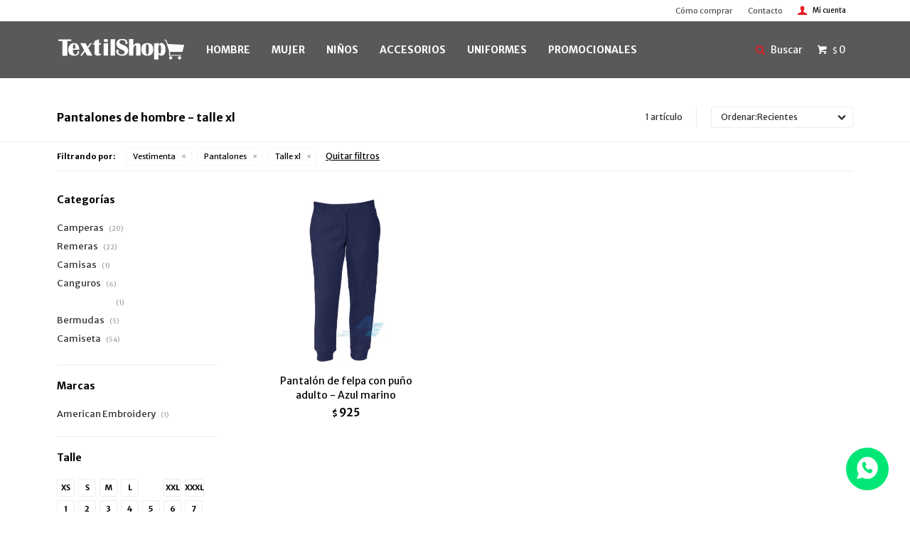

--- FILE ---
content_type: text/html; charset=utf-8
request_url: https://www.textilshop.com.uy/hombre/vestimenta/pantalones?cpre=xl
body_size: 7408
content:
 <!DOCTYPE html> <html lang="es" class="no-js"> <head itemscope itemtype="http://schema.org/WebSite"> <meta charset="utf-8" /> <script> const GOOGLE_MAPS_CHANNEL_ID = '37'; </script> <link rel='preconnect' href='https://f.fcdn.app' /> <link rel='preconnect' href='https://fonts.googleapis.com' /> <link rel='preconnect' href='https://www.facebook.com' /> <link rel='preconnect' href='https://www.google-analytics.com' /> <link rel="dns-prefetch" href="https://cdnjs.cloudflare.com" /> <title itemprop='name'>Pantalones de hombre - talle xl — TextilShop</title> <meta name="description" content="" /> <meta name="keywords" content="Pantalones" /> <link itemprop="url" rel="canonical" href="https://www.textilshop.com.uy/hombre/vestimenta/pantalones?cpre=xl" /> <meta property="og:title" content="Pantalones de hombre - talle xl — TextilShop" /><meta property="og:description" content="" /><meta property="og:type" content="website" /><meta property="og:image" content="https://www.textilshop.com.uy/public/web/img/logo-og.png"/><meta property="og:url" content="https://www.textilshop.com.uy/hombre/vestimenta/pantalones?cpre=xl" /><meta property="og:site_name" content="TextilShop" /> <meta name='twitter:description' content='' /> <meta name='twitter:image' content='https://www.textilshop.com.uy/public/web/img/logo-og.png' /> <meta name='twitter:url' content='https://www.textilshop.com.uy/hombre/vestimenta/pantalones?cpre=xl' /> <meta name='twitter:card' content='summary' /> <meta name='twitter:title' content='Pantalones de hombre - talle xl — TextilShop' /> <script>document.getElementsByTagName('html')[0].setAttribute('class', 'js ' + ('ontouchstart' in window || navigator.msMaxTouchPoints ? 'is-touch' : 'no-touch'));</script> <script> var FN_TC = { M1 : 38.41, M2 : 1 }; </script> <script>window.dataLayer = window.dataLayer || [];var _tmData = {"fbPixel":"","hotJar":"","zopimId":"","app":"web"};</script> <script>(function(w,d,s,l,i){w[l]=w[l]||[];w[l].push({'gtm.start': new Date().getTime(),event:'gtm.js'});var f=d.getElementsByTagName(s)[0], j=d.createElement(s),dl=l!='dataLayer'?'&l='+l:'';j.setAttribute('defer', 'defer');j.src= 'https://www.googletagmanager.com/gtm.js?id='+i+dl;f.parentNode.insertBefore(j,f); })(window,document,'script','dataLayer','GTM-TNV7JDD');</script> <script>(function(w,d,s,l,i){w[l]=w[l]||[];w[l].push({'gtm.start': new Date().getTime(),event:'gtm.js'});var f=d.getElementsByTagName(s)[0], j=d.createElement(s),dl=l!='dataLayer'?'&l='+l:'';j.setAttribute('defer', 'defer');j.src= 'https://www.googletagmanager.com/gtm.js?id='+i+dl;f.parentNode.insertBefore(j,f); })(window,document,'script','dataLayer','GTM-TJSTTDR4');</script> <meta id='viewportMetaTag' name="viewport" content="width=device-width, initial-scale=1.0, maximum-scale=1,user-scalable=no"> <link rel="shortcut icon" href="https://f.fcdn.app/assets/commerce/www.textilshop.com.uy/fec7_7784/public/web/favicon.ico" /> <link href="https://fonts.googleapis.com/css?family=Merriweather+Sans:400,700" rel="stylesheet"> <link href="https://f.fcdn.app/assets/commerce/www.textilshop.com.uy/0000_209c/s.75406386532724051616634755947622.css" rel="stylesheet"/> <script src="https://f.fcdn.app/assets/commerce/www.textilshop.com.uy/0000_209c/s.92749952112506392516510347433325.js"></script> <!--[if lt IE 9]> <script type="text/javascript" src="https://cdnjs.cloudflare.com/ajax/libs/html5shiv/3.7.3/html5shiv.js"></script> <![endif]--> <link rel="manifest" href="https://f.fcdn.app/assets/manifest.json" /> </head> <body id='pgCatalogo' class='headerMenuBasic footer1 headerSubMenuFade buscadorLayer buscadorMenuMobile compraSlide compraLeft filtrosFixed fichaMobileFixedActions pc-hombre itemsFilaMobileSmall items3'> <noscript><iframe src="https://www.googletagmanager.com/ns.html?id=GTM-TNV7JDD" height="0" width="0" style="display:none;visibility:hidden"></iframe></noscript><noscript><iframe src="https://www.googletagmanager.com/ns.html?id=GTM-TJSTTDR4" height="0" width="0" style="display:none;visibility:hidden"></iframe></noscript> <div id="pre"> <div id="wrapper"> <header id="header" role="banner"> <div class="cnt"> <div id="logo"><a href="/"><img src="https://f.fcdn.app/assets/commerce/www.textilshop.com.uy/ab7d_7c0c/public/web/img/logo-nuevo.svg" alt="TextilShop" /></a></div> <nav id="menu" data-fn="fnMainMenu"> <ul class="lst main"> <li class="it hombre"> <a href='https://www.textilshop.com.uy/hombre' target='_self' class="tit">HOMBRE</a> <div class="subMenu"> <div class="cnt"> <ul> <li class="hdr vestimenta"><a target="_self" href="https://www.textilshop.com.uy/hombre/vestimenta" class="tit">Vestimenta</a></li> <li><a href="https://www.textilshop.com.uy/hombre/vestimenta/camperas" target="_self">Camperas</a></li> <li><a href="https://www.textilshop.com.uy/hombre/vestimenta/remeras" target="_self">Remeras</a></li> <li><a href="https://www.textilshop.com.uy/hombre/vestimenta/chalecos" target="_self">Chalecos</a></li> <li><a href="https://www.textilshop.com.uy/hombre/vestimenta/camisas" target="_self">Camisas</a></li> <li><a href="https://www.textilshop.com.uy/hombre/vestimenta/canguros" target="_self">Canguros</a></li> <li><a href="https://www.textilshop.com.uy/hombre/vestimenta/pantalones" target="_self">Pantalones</a></li> <li><a href="https://www.textilshop.com.uy/hombre/vestimenta/bermudas" target="_self">Bermudas</a></li> <li><a href="https://www.textilshop.com.uy/hombre/vestimenta/delantales" target="_self">Delantales</a></li> <li><a href="https://www.textilshop.com.uy/hombre/vestimenta/camiseta" target="_self">Camiseta</a></li> <li class="hdr calzado"><a target="_self" href="https://www.textilshop.com.uy/hombre/calzado" class="tit">Calzado</a></li> <li class="hdr uniformes"><a target="_self" href="https://www.textilshop.com.uy/hombre/uniformes" class="tit">Uniformes</a></li> <li><a href="https://www.textilshop.com.uy/hombre/uniformes/pantalones-trabajo" target="_self">Pantalones trabajo</a></li> <li><a href="https://www.textilshop.com.uy/hombre/uniformes/equipos-de-lluvia" target="_self">Equipos de lluvia</a></li> <li><a href="https://www.textilshop.com.uy/hombre/uniformes/mamelucos" target="_self">Mamelucos</a></li> <li><a href="https://www.textilshop.com.uy/hombre/uniformes/cocina" target="_self">Cocina</a></li> <li><a href="https://www.textilshop.com.uy/hombre/uniformes/set-medico" target="_self">Set médico</a></li> <li><a href="https://www.textilshop.com.uy/hombre/uniformes/delantales" target="_self">Delantales</a></li> <li><a href="https://www.textilshop.com.uy/hombre/uniformes/pantalones" target="_self">Pantalones</a></li> <li><a href="https://www.textilshop.com.uy/hombre/uniformes/camisas" target="_self">Camisas</a></li> <li><a href="https://www.textilshop.com.uy/hombre/uniformes/camperas-con-reflectivo" target="_self">Camperas con reflectivo</a></li> </ul> </div> </div> </li> <li class="it mujer"> <a href='https://www.textilshop.com.uy/mujer' target='_self' class="tit">MUJER</a> <div class="subMenu"> <div class="cnt"> <ul> <li class="hdr vestimenta"><a target="_self" href="https://www.textilshop.com.uy/mujer/vestimenta" class="tit">Vestimenta</a></li> <li><a href="https://www.textilshop.com.uy/mujer/vestimenta/camperas" target="_self">Camperas</a></li> <li><a href="https://www.textilshop.com.uy/mujer/vestimenta/remeras" target="_self">Remeras</a></li> <li><a href="https://www.textilshop.com.uy/mujer/vestimenta/chalecos" target="_self">Chalecos</a></li> <li><a href="https://www.textilshop.com.uy/mujer/vestimenta/camisas" target="_self">Camisas</a></li> <li><a href="https://www.textilshop.com.uy/mujer/vestimenta/canguros" target="_self">Canguros</a></li> <li><a href="https://www.textilshop.com.uy/mujer/vestimenta/musculosas" target="_self">Musculosas</a></li> <li><a href="https://www.textilshop.com.uy/mujer/vestimenta/pantalones" target="_self">Pantalones</a></li> <li><a href="https://www.textilshop.com.uy/mujer/vestimenta/set-medico" target="_self">Set médico</a></li> <li><a href="https://www.textilshop.com.uy/mujer/vestimenta/delantales" target="_self">Delantales</a></li> <li><a href="https://www.textilshop.com.uy/mujer/vestimenta/camiseta" target="_self">Camiseta</a></li> <li class="hdr calzado"><a target="_self" href="https://www.textilshop.com.uy/mujer/calzado" class="tit">Calzado</a></li> <li class="hdr uniformes"><a target="_self" href="https://www.textilshop.com.uy/mujer/uniformes" class="tit">Uniformes</a></li> <li><a href="https://www.textilshop.com.uy/mujer/uniformes/equipos-de-lluvia" target="_self">Equipos de lluvia</a></li> <li><a href="https://www.textilshop.com.uy/mujer/uniformes/enfermeria" target="_self">Enfermeria</a></li> <li><a href="https://www.textilshop.com.uy/mujer/uniformes/cocina" target="_self">Cocina</a></li> <li><a href="https://www.textilshop.com.uy/mujer/uniformes/casacas" target="_self">Casacas</a></li> <li><a href="https://www.textilshop.com.uy/mujer/uniformes/set-medico" target="_self">Set médico</a></li> <li><a href="https://www.textilshop.com.uy/mujer/uniformes/delantales" target="_self">Delantales</a></li> </ul> </div> </div> </li> <li class="it ninos"> <a href='https://www.textilshop.com.uy/ninos' target='_self' class="tit">NIÑOS</a> <div class="subMenu"> <div class="cnt"> <ul> <li class="hdr vestimenta"><a target="_self" href="https://www.textilshop.com.uy/ninos/vestimenta" class="tit">Vestimenta</a></li> <li><a href="https://www.textilshop.com.uy/ninos/vestimenta/camperas" target="_self">Camperas</a></li> <li><a href="https://www.textilshop.com.uy/ninos/vestimenta/remeras" target="_self">Remeras</a></li> <li><a href="https://www.textilshop.com.uy/ninos/vestimenta/pantalones" target="_self">Pantalones</a></li> <li><a href="https://www.textilshop.com.uy/ninos/vestimenta/bermudas" target="_self">Bermudas</a></li> <li><a href="https://www.textilshop.com.uy/ninos/vestimenta/tunica" target="_self">Túnica</a></li> <li><a href="https://www.textilshop.com.uy/ninos/vestimenta/buzo" target="_self">Buzo</a></li> <li><a href="https://www.textilshop.com.uy/ninos/vestimenta/camiseta" target="_self">Camiseta</a></li> </ul> </div> </div> </li> <li class="it accesorios"> <a href='https://www.textilshop.com.uy/accesorios' target='_self' class="tit">Accesorios</a> </li> <li class="it uniformes"> <a href='https://www.textilshop.com.uy/uniformes' target='_self' class="tit">UNIFORMES</a> <div class="subMenu"> <div class="cnt"> <ul> <li class="hdr pantalones-trabajo"><a target="_self" href="https://www.textilshop.com.uy/uniformes/uniformes/pantalones-trabajo" class="tit">Pantalones trabajo</a></li> <li><a href="https://www.textilshop.com.uy/uniformes/uniformes/pantalones-trabajo/basico" target="_self">Básico</a></li> <li class="hdr equipos-de-lluvia"><a target="_self" href="https://www.textilshop.com.uy/uniformes/uniformes/equipos-de-lluvia" class="tit">Equipos de lluvia</a></li> <li class="hdr mamelucos"><a target="_self" href="https://www.textilshop.com.uy/uniformes/uniformes/mamelucos" class="tit">Mamelucos</a></li> <li class="hdr enfermeria"><a target="_self" href="https://www.textilshop.com.uy/uniformes/uniformes/enfermeria" class="tit">Enfermeria</a></li> <li class="hdr cocina"><a target="_self" href="https://www.textilshop.com.uy/uniformes/uniformes/cocina" class="tit">Cocina</a></li> <li class="hdr casacas"><a target="_self" href="https://www.textilshop.com.uy/uniformes/uniformes/casacas" class="tit">Casacas</a></li> <li class="hdr set-medico"><a target="_self" href="https://www.textilshop.com.uy/uniformes/uniformes/set-medico" class="tit">Set médico</a></li> <li class="hdr delantales"><a target="_self" href="https://www.textilshop.com.uy/uniformes/uniformes/delantales" class="tit">Delantales</a></li> <li class="hdr pantalones"><a target="_self" href="https://www.textilshop.com.uy/uniformes/uniformes/pantalones" class="tit">Pantalones</a></li> <li class="hdr camisas"><a target="_self" href="https://www.textilshop.com.uy/uniformes/uniformes/camisas" class="tit">Camisas</a></li> <li class="hdr camperas-con-reflectivo"><a target="_self" href="https://www.textilshop.com.uy/uniformes/uniformes/camperas-con-reflectivo" class="tit">Camperas con reflectivo</a></li> </ul> </div> </div> </li> <li class="it promocionales"> <a href='https://www.textilshop.com.uy/promocionales' target='_self' class="tit">PROMOCIONALES</a> </li> </ul> </nav> <div class="toolsItem frmBusqueda" data-version='1'> <button type="button" class="btnItem btnMostrarBuscador"> <span class="ico"></span> <span class="txt"></span> </button> <form action="/catalogo"> <div class="cnt"> <span class="btnCerrar"> <span class="ico"></span> <span class="txt"></span> </span> <label class="lbl"> <b>Buscar productos</b> <input maxlength="48" required="" autocomplete="off" type="search" name="q" placeholder="Buscar productos..." /> </label> <button class="btnBuscar" type="submit"> <span class="ico"></span> <span class="txt"></span> </button> </div> </form> </div> <div class="toolsItem accesoMiCuentaCnt" data-logged="off" data-version='1'> <a href="/mi-cuenta" class="btnItem btnMiCuenta"> <span class="ico"></span> <span class="txt"></span> <span class="usuario"> <span class="nombre"></span> <span class="apellido"></span> </span> </a> <div class="miCuentaMenu"> <ul class="lst"> <li class="it"><a href='/mi-cuenta/mis-datos' class="tit" >Mis datos</a></li> <li class="it"><a href='/mi-cuenta/direcciones' class="tit" >Mis direcciones</a></li> <li class="it"><a href='/mi-cuenta/compras' class="tit" >Mis compras</a></li> <li class="it"><a href='/mi-cuenta/wish-list' class="tit" >Wish List</a></li> <li class="it itSalir"><a href='/salir' class="tit" >Salir</a></li> </ul> </div> </div> <div id="miCompra" data-show="off" data-fn="fnMiCompra" class="toolsItem" data-version="1"> </div> <div id="infoTop"></div> <nav id="menuTop"> <ul class="lst"> <li class="it "><a target="_self" class="tit" href="https://www.textilshop.com.uy/como-comprar">Cómo comprar</a></li> <li class="it "><a target="_self" class="tit" href="https://www.textilshop.com.uy/contacto">Contacto</a></li> </ul> </nav> <a id="btnMainMenuMobile" href="javascript:mainMenuMobile.show();"><span class="ico">&#59421;</span><span class="txt">Menú</span></a> </div> </header> <!-- end:header --> <div id="central" data-catalogo="on" data-tit="Pantalones de hombre - talle xl " data-url="https://www.textilshop.com.uy/hombre/vestimenta/pantalones?cpre=xl" data-total="1" data-pc="hombre"> <div id="wrapperFicha"></div> <div class='hdr'> <h1 class="tit">Pantalones de hombre - talle xl</h1> <div class="tools"> <div class="tot"> 1 artículo </div> <span class="btn btn01 btnMostrarFiltros" title="Filtrar productos"></span> <div class="orden"><select name='ord' class="custom" id='cboOrdenCatalogo' data-pred="new" ><option value="new" selected="selected" >Recientes</option><option value="cat" >Categoría</option><option value="pra" >Menor precio</option><option value="prd" >Mayor precio</option></select></div> </div> </div> <div id="catalogoFiltrosSeleccionados"><strong class=tit>Filtrando por:</strong><a rel="nofollow" href="https://www.textilshop.com.uy/hombre?cpre=xl" title="Quitar" class="it" data-tipo="categoria">Vestimenta</a><a rel="nofollow" href="https://www.textilshop.com.uy/hombre/vestimenta?cpre=xl" title="Quitar" class="it" data-tipo="categoria">Pantalones</a><a rel="nofollow" href="https://www.textilshop.com.uy/hombre/vestimenta/pantalones" title="Quitar" class="it" data-tipo="presentacion">Talle xl</a><a rel="nofollow" href="https://www.textilshop.com.uy/hombre" class="btnLimpiarFiltros">Quitar filtros</a></div> <section id="main" role="main"> <div id='catalogoProductos' class='articleList aListProductos ' data-tot='1' data-totAbs='1' data-cargarVariantes=''><div class='it grp88 grp146' data-disp='1' data-codProd='400013' data-codVar='.azm' data-im='//f.fcdn.app/imgs/f0fd5e/www.textilshop.com.uy/tex/f88e/webp/catalogo/400013.azm0/40x40/pantalon-de-felpa-con-puno-adulto-azul-marino.jpg'><div class='cnt'><a class="img" href="https://www.textilshop.com.uy/catalogo/pantalon-de-felpa-con-puno-adulto-azul-marino_400013_.azm" title="Pantalón de felpa con puño adulto - Azul marino"> <div class="logoMarca"></div> <div class="cocardas"></div> <img loading='lazy' src='//f.fcdn.app/imgs/41cbbc/www.textilshop.com.uy/tex/f88e/webp/catalogo/400013.azm1/460x460/pantalon-de-felpa-con-puno-adulto-azul-marino.jpg' alt='Pantalón de felpa con puño adulto Azul marino' width='460' height='460' /> </a> <div class="info"> <a class="tit" href="https://www.textilshop.com.uy/catalogo/pantalon-de-felpa-con-puno-adulto-azul-marino_400013_.azm" title="Pantalón de felpa con puño adulto - Azul marino">Pantalón de felpa con puño adulto - Azul marino</a> <div class="precios"> <strong class="precio venta"><span class="sim">$</span> <span class="monto">925</span></strong> </div> <div class="variantes"></div> </div><input type="hidden" class="json" style="display:none" value="{&quot;sku&quot;:{&quot;fen&quot;:&quot;1:400013:.azm:xl:1&quot;,&quot;com&quot;:&quot;400013:.azm:xl&quot;},&quot;producto&quot;:{&quot;codigo&quot;:&quot;400013&quot;,&quot;nombre&quot;:&quot;Pantal\u00f3n de felpa con pu\u00f1o adulto&quot;,&quot;categoria&quot;:&quot;Vestimenta &gt; Pantalones&quot;,&quot;marca&quot;:&quot;American Embroidery&quot;},&quot;variante&quot;:{&quot;codigo&quot;:&quot;.azm&quot;,&quot;codigoCompleto&quot;:&quot;400013.azm&quot;,&quot;nombre&quot;:&quot;Azul marino&quot;,&quot;nombreCompleto&quot;:&quot;Pantal\u00f3n de felpa con pu\u00f1o adulto - Azul marino&quot;,&quot;img&quot;:{&quot;u&quot;:&quot;\/\/f.fcdn.app\/imgs\/73fceb\/www.textilshop.com.uy\/tex\/f88e\/webp\/catalogo\/400013.azm1\/1024-1024\/pantalon-de-felpa-con-puno-adulto-azul-marino.jpg&quot;},&quot;url&quot;:&quot;https:\/\/www.textilshop.com.uy\/catalogo\/pantalon-de-felpa-con-puno-adulto-azul-marino_400013_.azm&quot;,&quot;tieneStock&quot;:false,&quot;ordenVariante&quot;:&quot;999&quot;},&quot;nomPresentacion&quot;:&quot;XL&quot;,&quot;nombre&quot;:&quot;Pantal\u00f3n de felpa con pu\u00f1o adulto - Azul marino&quot;,&quot;nombreCompleto&quot;:&quot;Pantal\u00f3n de felpa con pu\u00f1o adulto - Azul marino Talle XL&quot;,&quot;precioMonto&quot;:925,&quot;moneda&quot;:{&quot;nom&quot;:&quot;M1&quot;,&quot;nro&quot;:858,&quot;cod&quot;:&quot;UYU&quot;,&quot;sim&quot;:&quot;$&quot;},&quot;sale&quot;:false,&quot;outlet&quot;:false,&quot;nuevo&quot;:false}" /></div></div></div><div class='pagination'></div> </section> <!-- end:main --> <div id="secondary" data-fn="fnScrollFiltros"> <div id="catalogoFiltros" data-fn='fnCatalogoFiltros'> <div class="cnt"> <div class="blk blkCategorias" data-codigo="categoria"> <div class="hdr"> <div class="tit">Categorías</div> </div> <div class="cnt"> <div class="lst" data-fn="agruparCategoriasFiltro"> <label data-ic="1.9." data-val='https://www.textilshop.com.uy/hombre/vestimenta/camperas?cpre=xl' title='Camperas' class='it radio' data-total='20'><input type='radio' name='categoria' data-tot='20' value='https://www.textilshop.com.uy/hombre/vestimenta/camperas?cpre=xl' /> <b class='tit'>Camperas <span class='tot'>(20)</span></b></label><label data-ic="1.10." data-val='https://www.textilshop.com.uy/hombre/vestimenta/remeras?cpre=xl' title='Remeras' class='it radio' data-total='22'><input type='radio' name='categoria' data-tot='22' value='https://www.textilshop.com.uy/hombre/vestimenta/remeras?cpre=xl' /> <b class='tit'>Remeras <span class='tot'>(22)</span></b></label><label data-ic="1.14." data-val='https://www.textilshop.com.uy/hombre/vestimenta/camisas?cpre=xl' title='Camisas' class='it radio' data-total='1'><input type='radio' name='categoria' data-tot='1' value='https://www.textilshop.com.uy/hombre/vestimenta/camisas?cpre=xl' /> <b class='tit'>Camisas <span class='tot'>(1)</span></b></label><label data-ic="1.15." data-val='https://www.textilshop.com.uy/hombre/vestimenta/canguros?cpre=xl' title='Canguros' class='it radio' data-total='6'><input type='radio' name='categoria' data-tot='6' value='https://www.textilshop.com.uy/hombre/vestimenta/canguros?cpre=xl' /> <b class='tit'>Canguros <span class='tot'>(6)</span></b></label><label data-ic="1.12." data-val='https://www.textilshop.com.uy/hombre/vestimenta/pantalones?cpre=xl' title='Pantalones' class='it radio sld' data-total='1'><input type='radio' name='categoria' checked data-tot='1' value='https://www.textilshop.com.uy/hombre/vestimenta/pantalones?cpre=xl' /> <b class='tit'>Pantalones <span class='tot'>(1)</span></b></label><label data-ic="1.13." data-val='https://www.textilshop.com.uy/hombre/vestimenta/bermudas?cpre=xl' title='Bermudas' class='it radio' data-total='5'><input type='radio' name='categoria' data-tot='5' value='https://www.textilshop.com.uy/hombre/vestimenta/bermudas?cpre=xl' /> <b class='tit'>Bermudas <span class='tot'>(5)</span></b></label><label data-ic="1.54." data-val='https://www.textilshop.com.uy/hombre/vestimenta/camiseta?cpre=xl' title='Camiseta' class='it radio' data-total='54'><input type='radio' name='categoria' data-tot='54' value='https://www.textilshop.com.uy/hombre/vestimenta/camiseta?cpre=xl' /> <b class='tit'>Camiseta <span class='tot'>(54)</span></b></label> </div> </div> </div> <div data-fn="fnBlkCaracteristica" class="blk blkCaracteristica" data-tipo="radio" data-codigo="color" ><div class="hdr"><div class="tit">Color Base</div></div> <div class="cnt"> <div class="lst"><label data-val='azul' title='Azul' class='it radio' data-total='1'><input type='radio' name='color' data-tot='1' value='azul' /> <b class='tit'>Azul <span class='tot'>(1)</span></b></label> </div> </div></div><div data-fn="fnBlkCaracteristica" class="blk blkCaracteristica" data-tipo="checkbox" data-codigo="tipo" ><div class="hdr"><div class="tit">Tipo</div></div> <div class="cnt"> <div class="lst"><label data-val='basicos' title='Básicos' class='it checkbox' data-total='1'><input type='checkbox' name='tipo' data-tot='1' value='basicos' /> <b class='tit'>Básicos <span class='tot'>(1)</span></b></label> </div> </div></div><div data-fn="fnBlkCaracteristica" class="blk blkCaracteristica" data-tipo="checkbox" data-codigo="personalizacion" ><div class="hdr"><div class="tit">Personalización</div></div> <div class="cnt"> <div class="lst"><label data-val='sublimacion' title='Sublimación' class='it checkbox' data-total='1'><input type='checkbox' name='personalizacion' data-tot='1' value='sublimacion' /> <b class='tit'>Sublimación <span class='tot'>(1)</span></b></label><label data-val='serigrafia' title='Serigrafía' class='it checkbox' data-total='1'><input type='checkbox' name='personalizacion' data-tot='1' value='serigrafia' /> <b class='tit'>Serigrafía <span class='tot'>(1)</span></b></label><label data-val='bordados' title='Bordados' class='it checkbox' data-total='1'><input type='checkbox' name='personalizacion' data-tot='1' value='bordados' /> <b class='tit'>Bordados <span class='tot'>(1)</span></b></label><label data-val='estampado' title='Estampado' class='it checkbox' data-total='1'><input type='checkbox' name='personalizacion' data-tot='1' value='estampado' /> <b class='tit'>Estampado <span class='tot'>(1)</span></b></label> </div> </div></div> <div class="blk blkPresentaciones" data-codigo="presentacion"> <div class="hdr"> <div class="tit">Talle</div> </div> <div class="cnt"> <div class="lst" data-fn='ordenarTalles'> <label data-val='1' title='1' class='it checkbox' data-total='1'><input type='checkbox' name='cpre' data-tot='1' value='1' /> <b class='tit'>1 <span class='tot'>(1)</span></b></label><label data-val='2' title='2' class='it checkbox' data-total='3'><input type='checkbox' name='cpre' data-tot='3' value='2' /> <b class='tit'>2 <span class='tot'>(3)</span></b></label><label data-val='3' title='3' class='it checkbox' data-total='3'><input type='checkbox' name='cpre' data-tot='3' value='3' /> <b class='tit'>3 <span class='tot'>(3)</span></b></label><label data-val='38' title='38' class='it checkbox' data-total='3'><input type='checkbox' name='cpre' data-tot='3' value='38' /> <b class='tit'>38 <span class='tot'>(3)</span></b></label><label data-val='4' title='4' class='it checkbox' data-total='3'><input type='checkbox' name='cpre' data-tot='3' value='4' /> <b class='tit'>4 <span class='tot'>(3)</span></b></label><label data-val='40' title='40' class='it checkbox' data-total='2'><input type='checkbox' name='cpre' data-tot='2' value='40' /> <b class='tit'>40 <span class='tot'>(2)</span></b></label><label data-val='42' title='42' class='it checkbox' data-total='2'><input type='checkbox' name='cpre' data-tot='2' value='42' /> <b class='tit'>42 <span class='tot'>(2)</span></b></label><label data-val='44' title='44' class='it checkbox' data-total='2'><input type='checkbox' name='cpre' data-tot='2' value='44' /> <b class='tit'>44 <span class='tot'>(2)</span></b></label><label data-val='46' title='46' class='it checkbox' data-total='2'><input type='checkbox' name='cpre' data-tot='2' value='46' /> <b class='tit'>46 <span class='tot'>(2)</span></b></label><label data-val='5' title='5' class='it checkbox' data-total='3'><input type='checkbox' name='cpre' data-tot='3' value='5' /> <b class='tit'>5 <span class='tot'>(3)</span></b></label><label data-val='50' title='50' class='it checkbox' data-total='3'><input type='checkbox' name='cpre' data-tot='3' value='50' /> <b class='tit'>50 <span class='tot'>(3)</span></b></label><label data-val='54' title='54' class='it checkbox' data-total='4'><input type='checkbox' name='cpre' data-tot='4' value='54' /> <b class='tit'>54 <span class='tot'>(4)</span></b></label><label data-val='56' title='56' class='it checkbox' data-total='4'><input type='checkbox' name='cpre' data-tot='4' value='56' /> <b class='tit'>56 <span class='tot'>(4)</span></b></label><label data-val='58' title='58' class='it checkbox' data-total='5'><input type='checkbox' name='cpre' data-tot='5' value='58' /> <b class='tit'>58 <span class='tot'>(5)</span></b></label><label data-val='6' title='6' class='it checkbox' data-total='3'><input type='checkbox' name='cpre' data-tot='3' value='6' /> <b class='tit'>6 <span class='tot'>(3)</span></b></label><label data-val='60' title='60' class='it checkbox' data-total='2'><input type='checkbox' name='cpre' data-tot='2' value='60' /> <b class='tit'>60 <span class='tot'>(2)</span></b></label><label data-val='7' title='7' class='it checkbox' data-total='3'><input type='checkbox' name='cpre' data-tot='3' value='7' /> <b class='tit'>7 <span class='tot'>(3)</span></b></label><label data-val='8' title='8' class='it checkbox' data-total='3'><input type='checkbox' name='cpre' data-tot='3' value='8' /> <b class='tit'>8 <span class='tot'>(3)</span></b></label><label data-val='l' title='L' class='it checkbox' data-total='1'><input type='checkbox' name='cpre' data-tot='1' value='l' /> <b class='tit'>L <span class='tot'>(1)</span></b></label><label data-val='m' title='M' class='it checkbox' data-total='1'><input type='checkbox' name='cpre' data-tot='1' value='m' /> <b class='tit'>M <span class='tot'>(1)</span></b></label><label data-val='s' title='S' class='it checkbox' data-total='2'><input type='checkbox' name='cpre' data-tot='2' value='s' /> <b class='tit'>S <span class='tot'>(2)</span></b></label><label data-val='xl' title='XL' class='it checkbox sld' data-total='1'><input type='checkbox' name='cpre' checked data-tot='1' value='xl' /> <b class='tit'>XL <span class='tot'>(1)</span></b></label><label data-val='xs' title='XS' class='it checkbox' data-total='3'><input type='checkbox' name='cpre' data-tot='3' value='xs' /> <b class='tit'>XS <span class='tot'>(3)</span></b></label><label data-val='xxl' title='XXL' class='it checkbox' data-total='2'><input type='checkbox' name='cpre' data-tot='2' value='xxl' /> <b class='tit'>XXL <span class='tot'>(2)</span></b></label><label data-val='xxxl' title='XXXL' class='it checkbox' data-total='3'><input type='checkbox' name='cpre' data-tot='3' value='xxxl' /> <b class='tit'>XXXL <span class='tot'>(3)</span></b></label> </div> </div> </div> <div class="blk blkMarcas" data-codigo="marca"> <div class="hdr"> <div class="tit">Marcas</div> </div> <div class="cnt"> <div class="lst"> <label data-val='american-embroidery' title='American Embroidery' class='it radio' data-total='1'><input type='radio' name='marca' data-tot='1' value='american-embroidery' /> <b class='tit'>American Embroidery <span class='tot'>(1)</span></b></label> </div> </div> </div> <div class="blk blkPrecio" data-fn="fnFiltroBlkPrecio" data-codigo="precio" data-min="-1" data-max="-1"> <div class="hdr"> <div class="tit">Precio <span class="moneda">($)</span></div> </div> <div class="cnt"> <form action="" class="frm"> <div class="cnt"> <label class="lblPrecio"><b>Desde:</b> <input autocomplete="off" placeholder="Desde" type="number" min="0" name="min" value="" /></label> <label class="lblPrecio"><b>Hasta:</b> <input autocomplete="off" placeholder="Hasta" type="number" min="0" name="max" value="" /></label> <button class="btnPrecio btn btn01" type="submit">OK</button> </div> </form> </div> </div> <div style="display:none" id='filtrosOcultos'> <input type="hidden" name="cpre" value="xl" /> <input id="paramQ" type="hidden" name="q" value="" /> </div> </div> <span class="btnCerrarFiltros "><span class="txt"></span></span> <span class="btnMostrarProductos btn btn01"><span class="txt"></span></span> </div> </div> </div> <footer id="footer"> <div class="cnt"> <!----> <div id="historialArtVistos" data-show="off"> </div> <div class="ftrContent"> <div class="datosContacto"> <address> <span class="telefono">29251224</span> <span class="direccion">Isidoro de María 1716, Montevideo</span> <span class="email">info@textilshop.com.uy</span> <span class="horario">Lunes a viernes de 9 a 18 hrs, Sábados de 9 a 13 hrs</span> </address> </div> <div class="blk blkSeo"> <div class="hdr"> <div class="tit">Menú SEO</div> </div> <div class="cnt"> <ul class="lst"> </ul> </div> </div> <div class="blk blkEmpresa"> <div class="hdr"> <div class="tit">Empresa</div> </div> <div class="cnt"> <ul class="lst"> <li class="it "><a target="_self" class="tit" href="https://www.textilshop.com.uy/empresa">La empresa</a></li> <li class="it "><a target="_self" class="tit" href="https://www.textilshop.com.uy/contacto">Contacto</a></li> <li class="it "><a target="_self" class="tit" href="https://www.textilshop.com.uy/tiendas">Sucursales</a></li> </ul> </div> </div> <div class="blk blkCompra"> <div class="hdr"> <div class="tit">Compra</div> </div> <div class="cnt"> <ul class="lst"> <li class="it "><a target="_self" class="tit" href="https://www.textilshop.com.uy/como-comprar">Cómo comprar</a></li> <li class="it "><a target="_self" class="tit" href="https://www.textilshop.com.uy/envios-devoluciones">Envíos y devoluciones</a></li> <li class="it "><a target="_self" class="tit" href="https://www.textilshop.com.uy/terminos-legales">Términos legales</a></li> </ul> </div> </div> <div class="blk blkCuenta"> <div class="hdr"> <div class="tit">Mi Cuenta</div> </div> <div class="cnt"> <ul class="lst"> <li class="it "><a target="_self" class="tit" href="https://www.textilshop.com.uy/mi-cuenta">Mi cuenta</a></li> <li class="it "><a target="_self" class="tit" href="https://www.textilshop.com.uy/mi-cuenta/compras">Mis compras</a></li> <li class="it "><a target="_self" class="tit" href="https://www.textilshop.com.uy/mi-cuenta/direcciones">Mis direcciones</a></li> </ul> </div> </div> <div class="blk blkNewsletter"> <div class="hdr"> <div class="tit">Newsletter</div> </div> <div class="cnt"> <p>¡Suscribite y recibí todas nuestras novedades!</p> <form class="frmNewsletter" action="/ajax?service=registro-newsletter"> <div class="fld-grp"> <div class="fld fldNombre"> <label class="lbl"><b>Nombre</b><input type="text" name="nombre" placeholder="Ingresa tu nombre" /></label> </div> <div class="fld fldApellido"> <label class="lbl"><b>Apellido</b><input type="text" name="apellido" placeholder="Ingresa tu apellido" /></label> </div> <div class="fld fldEmail"> <label class="lbl"><b>E-mail</b><input type="email" name="email" required placeholder="Ingresa tu e-mail" /></label> </div> </div> <div class="actions"> <button type="submit" class="btn btnSuscribirme"><span>Suscribirme</span></button> </div> </form> <ul class="lst lstRedesSociales"> <li class="it facebook"><a href="https://www.facebook.com/textilshop.uy" target="_blank" rel="external"><span class="ico">&#59392;</span><span class="txt">Facebook</span></a></li> <li class="it instagram"><a href="https://www.instagram.com/textilshop.uy/" target="_blank" rel="external"><span class="ico">&#59396;</span><span class="txt">Instagram</span></a></li> <li class="it whatsapp"><a href="https://api.whatsapp.com/send?phone=59899437533" target="_blank" rel="external"><span class="ico">&#59398;</span><span class="txt">Whatsapp</span></a></li> </ul> </div> </div> <div class="sellos"> <div class="blk blkMediosDePago"> <div class="hdr"> <div class="tit">Comprá online con:</div> </div> <div class='cnt'> <ul class='lst lstMediosDePago'> <li class='it visa'><img src="https://f.fcdn.app/logos/b/visa.svg" alt="visa" height="20" /></li> <li class='it oca'><img src="https://f.fcdn.app/logos/b/oca.svg" alt="oca" height="20" /></li> <li class='it master'><img src="https://f.fcdn.app/logos/b/master.svg" alt="master" height="20" /></li> <li class='it diners'><img src="https://f.fcdn.app/logos/b/diners.svg" alt="diners" height="20" /></li> <li class='it lider'><img src="https://f.fcdn.app/logos/b/lider.svg" alt="lider" height="20" /></li> <li class='it abitab'><img src="https://f.fcdn.app/logos/b/abitab.svg" alt="abitab" height="20" /></li> <li class='it redpagos'><img src="https://f.fcdn.app/logos/b/redpagos.svg" alt="redpagos" height="20" /></li> <li class='it bbvanet'><img src="https://f.fcdn.app/logos/b/bbvanet.svg" alt="bbvanet" height="20" /></li> <li class='it santandersupernet'><img src="https://f.fcdn.app/logos/b/santandersupernet.svg" alt="santandersupernet" height="20" /></li> <li class='it ebrou'><img src="https://f.fcdn.app/logos/b/ebrou.svg" alt="ebrou" height="20" /></li> </ul> </div> </div> <div class="blk blkMediosDeEnvio"> <div class="hdr"> <div class="tit">Entrega:</div> </div> <div class='cnt'> <ul class="lst lstMediosDeEnvio"> <li class="it 1" title="Agencia Central (DAC) - Envíos a todo el país"><img loading='lazy' src='//f.fcdn.app/imgs/ef34c5/www.textilshop.com.uy/tex/815f/original/tipos-envio/46/0x0/logo-dac.svg' alt='Agencia Central (DAC) - Envíos a todo el país' /></li> <li class="it 4" title="Envío en el día por Cadetería en zonas de Montevideo"><img loading='lazy' src='//f.fcdn.app/imgs/23331d/www.textilshop.com.uy/tex/1c3e/original/tipos-envio/306/0x0/citybox1.jpg' alt='Envío en el día por Cadetería en zonas de Montevideo' /></li> <li class="it 3" title="Entrega UES Interior 72hs"><img loading='lazy' src='//f.fcdn.app/imgs/398955/www.textilshop.com.uy/tex/0c94/original/tipos-envio/34/0x0/ues2.jpg' alt='Entrega UES Interior 72hs' /></li> <li class="it 5" title="Otra agencia de TRES CRUCES (abonas el envío al recibir)."><img loading='lazy' src='//f.fcdn.app/imgs/6ff6c7/www.textilshop.com.uy/tex/a8f4/original/tipos-envio/305/0x0/tres-cruces.jpg' alt='Otra agencia de TRES CRUCES (abonas el envío al recibir).' /></li> </ul> </div> </div> </div> <div class="extras"> <div class="copy">&COPY; Copyright 2026 / TextilShop</div> <div class="btnFenicio"><a href="https://fenicio.io?site=TextilShop" target="_blank" title="Powered by Fenicio eCommerce Uruguay"><strong>Fenicio eCommerce Uruguay</strong></a></div> </div> </div> </div> </footer> </div> <!-- end:wrapper --> </div> <!-- end:pre --> <div class="loader"> <div></div> </div> <a class="whatsappFloat" onclick="ga('send', 'event', 'ConsultaWhatsappMobile', 'Whatsapp 091715146');fbq('trackCustom', 'Whatsapp');" href="https://api.whatsapp.com/send?phone=59891733747" target="blank"></a> <div id="mainMenuMobile"> <span class="btnCerrar"><span class="ico"></span><span class="txt"></span></span> <div class="cnt"> <div class="frmBusquedaMobile"> <form action="/catalogo"> <div class="cnt"> <label class="lbl"> <b>Buscar productos</b> <input maxlength="48" required="" autocomplete="off" type="search" name="q" placeholder="Buscar productos..."> </label> <button class="btnBuscar" type="submit"> <span class="ico"></span> <span class="txt"></span> </button> </div> </form> </div> <ul class="lst menu"> <li class="it"><div class="toolsItem accesoMiCuentaCnt" data-logged="off" data-version='1'> <a href="/mi-cuenta" class="btnItem btnMiCuenta"> <span class="ico"></span> <span class="txt"></span> <span class="usuario"> <span class="nombre"></span> <span class="apellido"></span> </span> </a> <div class="miCuentaMenu"> <ul class="lst"> <li class="it"><a href='/mi-cuenta/mis-datos' class="tit" >Mis datos</a></li> <li class="it"><a href='/mi-cuenta/direcciones' class="tit" >Mis direcciones</a></li> <li class="it"><a href='/mi-cuenta/compras' class="tit" >Mis compras</a></li> <li class="it"><a href='/mi-cuenta/wish-list' class="tit" >Wish List</a></li> <li class="it itSalir"><a href='/salir' class="tit" >Salir</a></li> </ul> </div> </div></li> <li class="it hombre"> <a class="tit" href="https://www.textilshop.com.uy/hombre">HOMBRE</a> <div class="subMenu"> <div class="cnt"> <ul class="lst"> <li class="it vestimenta"><a class="tit" href="https://www.textilshop.com.uy/hombre/vestimenta">Vestimenta</a></li> <li class="it calzado"><a class="tit" href="https://www.textilshop.com.uy/hombre/calzado">Calzado</a></li> <li class="it uniformes"><a class="tit" href="https://www.textilshop.com.uy/hombre/uniformes">Uniformes</a></li> </ul> </div> </div> </li> <li class="it mujer"> <a class="tit" href="https://www.textilshop.com.uy/mujer">MUJER</a> <div class="subMenu"> <div class="cnt"> <ul class="lst"> <li class="it vestimenta"><a class="tit" href="https://www.textilshop.com.uy/mujer/vestimenta">Vestimenta</a></li> <li class="it calzado"><a class="tit" href="https://www.textilshop.com.uy/mujer/calzado">Calzado</a></li> <li class="it uniformes"><a class="tit" href="https://www.textilshop.com.uy/mujer/uniformes">Uniformes</a></li> </ul> </div> </div> </li> <li class="it ninos"> <a class="tit" href="https://www.textilshop.com.uy/ninos">NIÑOS</a> <div class="subMenu"> <div class="cnt"> <ul class="lst"> <li class="it vestimenta"><a class="tit" href="https://www.textilshop.com.uy/ninos/vestimenta">Vestimenta</a></li> </ul> </div> </div> </li> <li class="it accesorios"> <a class="tit" href="https://www.textilshop.com.uy/accesorios">Accesorios</a> </li> <li class="it uniformes"> <a class="tit" href="https://www.textilshop.com.uy/uniformes">UNIFORMES</a> <div class="subMenu"> <div class="cnt"> <ul class="lst"> <li class="it pantalones-trabajo"><a class="tit" href="https://www.textilshop.com.uy/uniformes/uniformes/pantalones-trabajo">Pantalones trabajo</a></li> <li class="it equipos-de-lluvia"><a class="tit" href="https://www.textilshop.com.uy/uniformes/uniformes/equipos-de-lluvia">Equipos de lluvia</a></li> <li class="it mamelucos"><a class="tit" href="https://www.textilshop.com.uy/uniformes/uniformes/mamelucos">Mamelucos</a></li> <li class="it enfermeria"><a class="tit" href="https://www.textilshop.com.uy/uniformes/uniformes/enfermeria">Enfermeria</a></li> <li class="it cocina"><a class="tit" href="https://www.textilshop.com.uy/uniformes/uniformes/cocina">Cocina</a></li> <li class="it casacas"><a class="tit" href="https://www.textilshop.com.uy/uniformes/uniformes/casacas">Casacas</a></li> <li class="it set-medico"><a class="tit" href="https://www.textilshop.com.uy/uniformes/uniformes/set-medico">Set médico</a></li> <li class="it delantales"><a class="tit" href="https://www.textilshop.com.uy/uniformes/uniformes/delantales">Delantales</a></li> <li class="it pantalones"><a class="tit" href="https://www.textilshop.com.uy/uniformes/uniformes/pantalones">Pantalones</a></li> <li class="it camisas"><a class="tit" href="https://www.textilshop.com.uy/uniformes/uniformes/camisas">Camisas</a></li> <li class="it camperas-con-reflectivo"><a class="tit" href="https://www.textilshop.com.uy/uniformes/uniformes/camperas-con-reflectivo">Camperas con reflectivo</a></li> </ul> </div> </div> </li> <li class="it promocionales"> <a class="tit" href="https://www.textilshop.com.uy/promocionales">PROMOCIONALES</a> </li> <li class="it"> <strong class="tit">Empresa</strong> <div class="subMenu"> <div class="cnt"> <ul class="lst"> <li class="it "><a class="tit" href="https://www.textilshop.com.uy/empresa">La empresa</a></li> <li class="it "><a class="tit" href="https://www.textilshop.com.uy/contacto">Contacto</a></li> <li class="it "><a class="tit" href="https://www.textilshop.com.uy/tiendas">Sucursales</a></li> </ul> </div> </div> </li> <li class="it"> <strong class="tit">Compra</strong> <div class="subMenu"> <div class="cnt"> <ul class="lst"> <li class="it "><a class="tit" href="https://www.textilshop.com.uy/como-comprar">Cómo comprar</a></li> <li class="it "><a class="tit" href="https://www.textilshop.com.uy/envios-devoluciones">Envíos y devoluciones</a></li> <li class="it "><a class="tit" href="https://www.textilshop.com.uy/terminos-legales">Términos legales</a></li> </ul> </div> </div> </li> </ul> </div> </div> <div id="fb-root"></div> </body> </html> 

--- FILE ---
content_type: image/svg+xml
request_url: https://f.fcdn.app/assets/commerce/www.textilshop.com.uy/ab7d_7c0c/public/web/img/logo-nuevo.svg
body_size: 4769
content:
<?xml version="1.0" encoding="utf-8"?>
<!-- Generator: Adobe Illustrator 22.0.0, SVG Export Plug-In . SVG Version: 6.00 Build 0)  -->
<svg version="1.1" id="Capa_1" xmlns:xodm="http://www.corel.com/coreldraw/odm/2003"
	 xmlns="http://www.w3.org/2000/svg" xmlns:xlink="http://www.w3.org/1999/xlink" x="0px" y="0px" viewBox="0 0 3061.4 509.8"
	 style="enable-background:new 0 0 3061.4 509.8;" xml:space="preserve">
<style type="text/css">
	.st0{fill:#FEFEFE;}
</style>
<g id="Capa_x0020_1">
	<path class="st0" d="M2736.6,246.5h34.5v41.2h-34.5V246.5z M3048.5,139.1L3048.5,139.1c-0.1,1.6-0.8,3.8-1.3,5.4l-8.7,34
		c-3.3,10.5-6,22.7-8.7,33.5c-0.9,3.6-1.9,6.6-2.8,10.2c-1,4-1.8,6.9-2.7,10.7c-3.5,14.2-9.4,38.6-13.3,51.9
		c-1,3.5-1.6,6.7-2.7,10.3l-2.7,10.3h-296.6c0,9.3,0.5,17,0.5,26.4v49.4h264c0,2.2,0.5,1.9,0.5,4.3v15.3h-210.8
		c-25.9,0-50.3,0.5-76.2,0.5V294.4c0-3.6-1.7-6.8-2.6-9.9l-11.4-37c-4.7-15.2-9.2-31-14.3-46.1c-6.1-18.3-10.8-36.6-17-54.9
		L2622.2,82c-1-3-1.9-6.2-2.9-9.1l-4.4-14.3c-0.5-1.4-0.9-3.2-1.4-4.4c-1.1-2.8-24.3-20.4-26.1-21.9c-2.3-1.9-4.4-3.5-6.7-5.3
		l-6.6-5.3c0.6-2.8,7-17.3,8.1-19.6c4.7,3.2,8.5,7,13.1,10.4c8.9,6.6,17,14.5,26,20.9c0.5,0.4,0.4,0.2,0.8,0.6
		c0.7,0.6,0.4,0.4,0.8,0.7c11.5,10.6,7.4,2.6,12.3,19.8l9.3,31.4c0.4,1.4,0.8,2.9,1.2,4.5c1.7,5.6,7.5,23,7.8,26.7
		c10.9,0,22.1,1.2,33.5,1.7l114.5,6.4c7.2-0.1,16.8,1.4,24.4,1.4l12.9,0.5c8,0.9,17.3,0.8,25,1.4c3.8,0.3,8.8,0.6,11.6,0.9l18.1,1
		c2.3,0,4.4-0.1,6.5,0.2l12.7,0.8c2.9,0,3.9,0.3,6.2,0.5l24.5,1.4c2.2,0.2,4.5-0.1,6.6,0.1c17.6,1.5,36.9,1.8,54.7,3.3
		c2.2,0.2,4.4-0.1,6.6,0.2c3.1,0.4,9,0.8,12.6,0.8c1,0,2.1,0.1,2.9,0.1L3048.5,139.1L3048.5,139.1z M2826.2,246.5h34.5v40.7h-34.5
		V246.5z M2781.7,246.5h34v40.7l-30.1,0.2c-4.5,0-4,1-3.9-3.5C2781.8,271.5,2781.7,258.9,2781.7,246.5z M2995.8,286.7h-29.2v-40.2
		h37.9l-3.1,15.1C3000.3,266.2,2995.9,283.8,2995.8,286.7z M2692.5,246.5h34v41.2h-22L2692.5,246.5z M2956.1,286.7h-35.9v-38.8
		c0-1.1,0.3-1.4,1.4-1.4h33.5c1.8,0,1.1,0.7,1.1,4.4C2956.2,256.2,2956.6,284.3,2956.1,286.7L2956.1,286.7z M2910.1,287.2h-39.3
		v-40.7h38.3c1.8,0,1.1,0.7,1.1,4.4L2910.1,287.2L2910.1,287.2z M2826.2,235.4v-40.7h34.5v42.2l-32.7-0.3
		C2826.9,236.6,2826.2,237.1,2826.2,235.4L2826.2,235.4z M2781.7,194.7h34l0,37.9c0.1,5.6,0.3,4.1-1,4.1c-0.6,0-2.9-0.1-3.9-0.1
		l-29.1-0.2V194.7z M2736.6,194.7h34.5v41.7c-5.2,0.4-11.8,0-17.4,0.2l-17.1-0.2V194.7z M2677.2,194.7h49.4v42.2
		c-1.4-0.6-28.7-0.2-32.4-0.3l-5-0.2l-6-20.8C2681.9,211.4,2677.6,197.9,2677.2,194.7L2677.2,194.7z M2956.1,236.4l-31.9,0.2
		c-1.8-0.1-4.1,0.8-4.1-1.1v-39.3c0-1.1,0.3-1.4,1.4-1.4h33.5c1.8,0,1.1,0.7,1.1,4.4C2956.2,203.8,2956.6,235.2,2956.1,236.4z
		 M2910.1,236.4l-37.5,0.2c-0.6,0.1-1.2,0.7-1.7-0.5l-0.1-41.5h38.3c1.8,0,1.1,0.7,1.1,4.4C2910.2,203.8,2910.6,235.2,2910.1,236.4
		L2910.1,236.4z M2966.6,194.7h49.8c-0.5,1.1-1.6,6.4-2,8.1l-7.6,33.1c-0.7,1.1-3.1,0.7-5.7,0.6l-33.5,0.1c-0.8,0-0.7,0.4-1-0.9
		L2966.6,194.7L2966.6,194.7z M2826.2,146.3l17.3,0.9c4.4,0,11.4,1,17.2,1v36.4h-34.5V146.3z M2781.7,143.4c2,0.8,12.9,0.8,16.9,1.3
		c5.6,0.8,13.3,0.3,17.1,1.1v38.8h-34V143.4L2781.7,143.4z M2736.6,141c5.9,0,12.8,0.8,16.3,0.9c6,0.3,12.1,1,18.2,1v41.7h-34.5
		L2736.6,141L2736.6,141z M3018.8,184.7h-52.2v-29.7c12.7,0,30.6,1.9,44.1,2.4l13.9,1l-3,12.8c-0.4,1.9-0.9,4.5-1.5,6.7
		C3019.6,179.8,3018.8,182.5,3018.8,184.7L3018.8,184.7z M2955.1,184.7h-35v-32.6l19.2,1c2.1,0.1,1.8,0.4,3.8,0.5l12.9,0.5
		c0.5,2.6,0.1,21.4,0.2,27.2C2956.2,182.2,2957,184.7,2955.1,184.7z M2909.1,184.7h-38.3v-35.5l20.6,0.9c2.3,0,2.5,0.3,4.3,0.5
		l13.9,0.5c1.4,2.9,0.6,24.6,0.6,29.8C2910.2,182.1,2911.1,184.7,2909.1,184.7L2909.1,184.7z M2659.5,136.3l12.5,1
		c1.5,0.1,3.2-0.1,4.8,0c2.3,0.2,5.9,0.2,8.6,0.5l38,2.3c1.8,0,3.3-0.4,3.3,1.5v43.1h-52.7L2659.5,136.3z"/>
	<path class="st0" d="M2899.5,448.7c0,6.8,0.8,12.3,3.7,17.9c14.3,28.2,49.9,28,65.3,6.1c22.9-32.7-10.8-71.8-45-58
		c-6,2.4-12.8,7.6-16.3,12.4c-2.1,2.9-3.5,5.7-5.1,9.3C2900.8,439.2,2899.5,445.2,2899.5,448.7z"/>
	<path class="st0" d="M2685.8,447.7c0,15.2,3.7,24.1,14.5,33c0.9,0.7,1.8,1.5,2.7,2.1c5.8,4,12.4,5.3,19.1,5.9l4.8-0.1
		c6.6-0.5,12.3-2.4,17.8-5.9l8-6.9c2.4-2.6,4-5.5,5.6-8.7c2.2-4.4,3.6-9.9,3.7-15c0.1-6.8-0.8-11.7-2.9-16.3
		c-8.9-19.9-30.8-28.8-50.5-20.3c-3.6,1.6-8.3,4.5-11,7.2c-3.2,3.2-5.7,6.2-7.8,10.4C2688,436.8,2685.8,442.4,2685.8,447.7
		L2685.8,447.7z"/>
	<path class="st0" d="M2492.7,227.2c0,27.6,0.5,75.3-7.4,100.5c-3.1,9.9-9,26.4-21.5,26.4c-17.6,0-23.6-21.4-27.2-35.9
		c-4.4-17.8-4.2-31-5.7-48.1c-1.1-12.6-0.9-44.1,0.3-59.6c0.3-4.1,1.1-11.1,1.3-13.2c1.5-16.9,5-35.4,13.1-49.1
		c5.9-9.9,18.2-17.6,29.5-7.5C2490.1,154.1,2492.7,207.8,2492.7,227.2L2492.7,227.2z M2431.9,136V94.2c-4.5,0-8.2,0.5-12.6,1.1
		l-38.3,4c-8.2,1-18.1,0.2-26.2,1.5c-5.6,0.8-14.7,0.1-21,0.3c-3.7,0.1-3.5,0.7-6.8,0.8v385.4h102.6c2.9,0,2.4-2.4,2.3-5.3
		l-0.1-115.6c11.5,13.2,26.1,22.8,43.3,27.4c15.4,4.1,27.2,3.6,42.3,1.7c4.4-0.6,8.3-1.3,11.8-2.4c7.5-2.3,14.3-4.7,20.3-8.6
		c2.7-1.8,6.2-3.9,8.6-5.8c10.1-8,20.2-21.5,25.4-33.1c1.7-3.7,2.9-6.1,4.5-10c4.4-11,9.8-33.9,11-46.8c0.4-4.6,1.2-8.8,1.5-12.9
		l0.5-10.3c0-0.1,0-0.4,0-0.5c0.7-6,0.7-34.7-0.1-39.8l-2.2-22.8c-3.7-23.2-10.4-46-22.4-65.1c-1.8-2.8-3.7-6-5.8-8.7
		c-30.5-40.2-82.5-47.4-118.5-15.8l-3.5,3.4c-0.1,0.1-0.3,0.3-0.4,0.4c-0.1,0.1-0.3,0.3-0.4,0.4l-3.8,3.8c-0.2,0.2-0.6,0.6-0.7,0.8
		l-10.5,13.1C2431.8,136.1,2432.5,135.3,2431.9,136L2431.9,136z"/>
	<path class="st0" d="M131.3,46.2v351.2h120.1V48.5c0-3.4,8.1-1.7,11-1.8c19.8-0.6,40.2,0.2,60.3,0c3.5,0,21.2,0.9,23.7-0.5l0-31.9
		c0.1-9.6,1.3-6.8-11.4-6.8h-298c-2.9,0-0.3,0.2-2.3-0.8v37.8c0.1,0.4,0.1,0.7,0.2,0.9c1,2.6,5.1,1.3,7.1,1.4
		c20.4,0.6,38.9-0.8,59.1-0.1C106.5,46.8,127.4,47.8,131.3,46.2L131.3,46.2z"/>
	<path class="st0" d="M900.9,43.9v52.7h-35.4v33.8h35.4v196.7c0,17.7,5.8,41,19.3,51.5c1.3,1,1.4,1.2,2.5,2.2
		c2.9,2.6,7.9,5.3,11.7,7.2c31.2,15.6,116.4,17.3,129.3-38l-26.8-2.4c-3.5-0.3-3.6-1-4.6,0.9c-1.8,3.3-0.6,11.8-11.9,11.8
		c-7.9,0-11-9.4-11-17.3V130.4h47.2V96.6h-47.2V-0.2l-38,18.6c-2.3,1.1-4.1,2-6.4,3c-2.7,1.2-4.6,1.8-7.3,3l-27.3,10.5
		C925.8,36.5,904.4,43.6,900.9,43.9L900.9,43.9z"/>
	<path class="st0" d="M444.1,200v23.6h-61.6c0.1-3.4,0.3-3.4,0.5-5.7c1-18.9,1-34,4.2-52.7c2.9-17.3,9-41.1,28-41.1
		c22.3,0,27.5,48.9,28.3,67.4L444.1,200z M273.1,252.5l0.3,10.9c1.8,22.5,1.4,28.6,8,50.7c3.9,13,11.6,29.7,20.4,39.7
		c13.1,14.8,25,24.8,45.6,32.7c34.5,13.4,88,15.7,124.2,3.7c15.5-5.2,20.9-9.3,32.6-18.3c6-4.6,12.9-14.2,17-21
		c7.5-12.6,14.2-36.4,14.2-51.2c0-2.5-1.9-2.4-3.9-2.9c-2.4-0.6-3.4-0.9-5.3-1.5c-3.8-1.2-7.4-2-11.2-3.2c-3.3-1.1-6.8-2.1-10.6-3.1
		c-2.8-0.8-8.2-2.8-11.6-2.9c0,3.9,0.8,4.1,0.8,8.4c0,20,0.6,40.8-11.8,57.3c-17.9,23.8-76.7,34.4-92.1-31.7c-1.2-5-2.1-9.8-3-14.4
		c-2-9.5-4.1-37.7-3.2-48.5c11.6-1,63.7-0.3,75.4-0.3c11.2,0,64.4-0.7,75.9,0.3l0-16.7c0.1-11.1-3.3-37.1-5.9-48
		c-3.8-15.9-7.4-27-14.7-40.8c-5.4-10.2-15.6-23.9-24.6-30.9c-9.6-7.4-11.7-9-22.9-14.4c-26.5-12.8-60.8-13-89.7-7.1
		c-16.6,3.3-36.2,14-49.4,25.1l-9.5,8.8c-1.7,1.8-2.3,2.9-4.2,4.9c-10.1,10-19.2,26-25.3,39.3c-9,19.7-15.3,49.4-14.9,71.6
		c0,0.1,0,1.4,0,1.5C273.3,251.7,273.1,250.3,273.1,252.5L273.1,252.5z"/>
	<path class="st0" d="M653.3,265.8c0,2-9.6,13.7-11.5,16.4c-12.7,18.4-34,46.2-48,64.9c-4.3,5.7-7.9,10.9-12,16.6
		c-5.1,7-20.9,27.4-24,33.3H600l62.9-85.8c2.3-3,7.5-10.7,9.4-12l6.9,12.2c2.2,4.4,4.5,7.8,6.9,12.2l27.9,48.4
		c1.3,2.5,2,3.8,3.3,6.2c2.4,4.2,9.7,15.4,10.6,18.8h125.6c-2-3.9-4.2-7.5-6.3-11.2l-41.1-72.6c-1.4-2.3-2-4-3.4-6.2l-51-90.5
		c1.6-3.1,3.1-4.4,5.2-7.5c10.9-15.9,28-37,38.8-52.6c5.5-7.9,43.4-57.8,44.2-60.7H798l-56.8,76.8c-1.8,2.4-6.6,9.4-8.4,10.7
		c-0.9-3.9-3.8-7.9-5.6-11.1c-13.6-25-29.5-51-42.9-76.3H558.7c0.9,3.5,8.8,16,11.4,21.2l12,21.4c1.1,2,1.8,3.5,2.8,5.2l32.6,58
		C621.6,209.4,653.3,264,653.3,265.8L653.3,265.8z"/>
	<path class="st0" d="M1117.6,104.6v292.5h106.8V98.4c0-3-2-2.1-3.9-1.7c-3.3,0.5-3.4,0.7-6.9,1c-11.7,1-28.4,3.5-39.9,4.2
		c-16.4,0.9-23.4,2-41.3,2L1117.6,104.6L1117.6,104.6z"/>
	<path class="st0" d="M1170.4,73.3c28.7,0,52.2-6.9,51.1-40c-0.3-9.8-2.7-16.6-8.5-23.2l-6.3-5.1c-7-4.5-16.3-6.7-25-7
		c-2.1-0.1-3-0.2-4-0.3l-9.1,0c-22.1,1.4-43.8,7-44.5,36.3C1123.7,61.7,1142.4,73.3,1170.4,73.3L1170.4,73.3z"/>
	<polygon class="st0" points="1285.3,7 1285.3,396.9 1389.4,396.9 1389.4,0.9 	"/>
	<path class="st0" d="M1425.3,105.1c0,36.3,5.9,56.3,26.2,83.3c16.8,22.3,49.3,43.1,75.6,52.9l13.1,5.1c12.1,4.4,23.3,9.4,34.4,15
		l15.3,9.1c1.7,1.2,2,1.6,3.5,2.6l10.1,8.2c4.6,4.6,7.3,7.7,10.8,13.5c2.8,4.7,5.7,12.3,5.7,19.3c0,39-28.1,52.4-66.9,52.4
		c-17.2,0-32.9-2.8-45.3-7.9c-28.1-11.7-36.8-37-37.1-64.9c-0.1-13.5,3.3-29.7,6.3-42.7c-4,0.3-9.1,1.8-13.2,2.7l-27.4,6.1
		c-4.7,0.9-9.4,2.6-14.1,2.6l-2.1,22.9c-0.1,2.2,0.6,4.7,0.6,8.3c-0.1,15.3,3.3,29.1,9,41.9c6,13.5,14.9,24.7,26.2,33.9
		c1.7,1.4,3,2.3,4.8,3.6c18.2,12.6,41.4,19.7,63.5,22.4c27.6,3.3,62,4.9,89.1-2.6c2.5-0.7,3.4-1.2,5.9-1.7
		c27.2-6,55.8-26.2,71.2-48.9c2.4-3.5,3.8-6.2,5.9-10.1c7-12.6,11.6-28.2,12.6-43c1.3-20.5,0.4-40.9-8.9-60.3
		c-1.4-3-2.7-5.4-4.1-8.1c-8.1-16.3-21.6-30-35.5-41.3c-2.6-2.1-4.6-3.6-7.3-5.6c-14.8-11.1-32.3-19.4-48.9-27.8
		c-11.8-5.9-24.6-10.2-37.2-14.5c-23.7-8.1-70.2-28-70.2-58.3c0-32.2,24.4-47.1,56.2-47.1c29.2,0,53.9,0.2,75.6,21.7
		c9.5,9.5,14.9,25.7,14.9,39.8l-1.1,21.8c-0.4,2.8-1.6,7.2-2,10.9c8.1-0.7,29.4-5.5,39.1-7.3c4.7-0.8,10.1-2.3,14.1-2.6
		c0-21.4-3.4-42.6-12.9-61.6c-6.4-12.9-16-24-27.8-32.2c-19.8-13.7-45.2-20.8-69.5-21.8c-13.5-0.6-26.3-1.3-40.1,0.2
		c-15,1.6-29.7,4.8-43.3,10c-2.1,0.8-3.3,1.4-5.3,2.3c-6.9,3-13.7,6.2-19.8,10.6L1460,29.6c-9,7.7-16.2,16.9-22,27.4
		C1431.7,68.3,1425.3,87.9,1425.3,105.1L1425.3,105.1z"/>
	<path class="st0" d="M1725.6,0.3v396.8h106c0-18.3-0.5-148,0.3-154.8c0.2-1.4,0-0.1,0.1-1.7l1.3-14.3c1.7-12.8,5.7-24.7,10-36.5
		c2-5.7,4.6-10.4,7.4-15.8c14.9-29.3,38-31.5,43.5-13.6c0.9,3.1,1.6,6,1.6,10v226.7h106.8V160.4c0-45-31.3-64.2-71.2-64.2
		c-36.2,0-61.5,11.3-83.4,35c-7.7,8.3-14.1,19.6-16.4,22.3V-5.9c-6.8,0-17.9,1.6-26.4,2.3c-5.4,0.4-9.1,0.4-14.6,0.9
		c-11.5,0.9-44.4,3.1-55.2,2.7C1731.7-0.2,1730.2-0.1,1725.6,0.3L1725.6,0.3z"/>
	<path class="st0" d="M2198.9,241.4l-0.7,37.3c0,4.4-0.7,5.2-0.8,9.1c-0.5,17.9-2.8,33.9-7,50.8c-3.1,12.6-11,32.8-25.7,32.8
		c-30.5,0-31.5-67.2-34-85.3c-1.9-14-0.9-51-0.5-66.2c0.6-23.5,3.4-60.7,12-79.9c4.8-10.6,9.9-19.4,23.2-19.4
		c10.3,0,16.8,11,20.3,18.5c6.3,13.6,8.2,31.5,10.5,47.3L2198.9,241.4L2198.9,241.4z M2021,245.2c0,24.8,3,52.7,12.3,75.9
		c5.5,13.8,11.3,23.5,20.8,34.7c0.1,0.2,0.6,0.7,0.7,0.8c15.2,17.7,35.6,27.8,57.8,34.2c2.8,0.8,4.8,0.9,7.5,1.6
		c20,5,37,4.1,57.5,4.1c17.5,0,41.9-5.9,57.7-12.3c14.4-5.8,31.7-18.4,40.7-30c18.2-23.4,25.7-45.7,29.5-75.4
		c5.9-47.5,0.8-110-33.6-146l-2.2-2.4c-0.6-0.6-0.2-0.3-1.1-1.2c-18.2-17.5-42.1-26.9-67.1-31.7c-23.2-4.5-58.2-3.6-81.1,1.4
		c-23.4,5.1-42.7,14.8-60.7,30.5c-5,4.4-15.9,19.4-19.1,25.8c-0.7,1.3-0.9,1.7-1.6,3C2025.5,182.5,2021,217.4,2021,245.2L2021,245.2
		z"/>
</g>
</svg>
